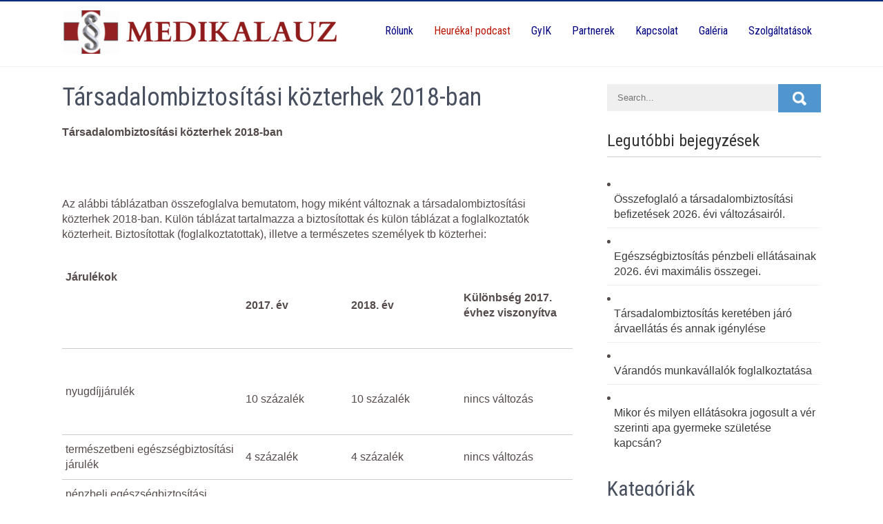

--- FILE ---
content_type: text/html; charset=UTF-8
request_url: http://medikalauz.hu/2017/12/17/tarsadalombiztositasi-kozterhek-2018-ban/
body_size: 10203
content:
<!DOCTYPE html>
<html lang="hu">
<head>
<meta charset="UTF-8">
<meta name="viewport" content="width=device-width, initial-scale=1">
<link rel="profile" href="http://gmpg.org/xfn/11">
<title>Társadalombiztosítási közterhek 2018-ban &#8211; Medikalauz</title>
<meta name='robots' content='max-image-preview:large' />
<link rel='dns-prefetch' href='//fonts.googleapis.com' />
<link rel="alternate" type="application/rss+xml" title="Medikalauz &raquo; hírcsatorna" href="https://medikalauz.hu/feed/" />
<link rel="alternate" title="oEmbed (JSON)" type="application/json+oembed" href="https://medikalauz.hu/wp-json/oembed/1.0/embed?url=https%3A%2F%2Fmedikalauz.hu%2F2017%2F12%2F17%2Ftarsadalombiztositasi-kozterhek-2018-ban%2F" />
<link rel="alternate" title="oEmbed (XML)" type="text/xml+oembed" href="https://medikalauz.hu/wp-json/oembed/1.0/embed?url=https%3A%2F%2Fmedikalauz.hu%2F2017%2F12%2F17%2Ftarsadalombiztositasi-kozterhek-2018-ban%2F&#038;format=xml" />
<style id='wp-img-auto-sizes-contain-inline-css' type='text/css'>
img:is([sizes=auto i],[sizes^="auto," i]){contain-intrinsic-size:3000px 1500px}
/*# sourceURL=wp-img-auto-sizes-contain-inline-css */
</style>

<link rel='stylesheet' id='pt-cv-public-style-css' href='http://medikalauz.hu/wp-content/plugins/content-views-query-and-display-post-page/public/assets/css/cv.css?ver=4.2.1' type='text/css' media='all' />
<style id='wp-emoji-styles-inline-css' type='text/css'>

	img.wp-smiley, img.emoji {
		display: inline !important;
		border: none !important;
		box-shadow: none !important;
		height: 1em !important;
		width: 1em !important;
		margin: 0 0.07em !important;
		vertical-align: -0.1em !important;
		background: none !important;
		padding: 0 !important;
	}
/*# sourceURL=wp-emoji-styles-inline-css */
</style>
<link rel='stylesheet' id='wp-block-library-css' href='http://medikalauz.hu/wp-includes/css/dist/block-library/style.min.css?ver=6.9' type='text/css' media='all' />
<style id='wp-block-group-inline-css' type='text/css'>
.wp-block-group{box-sizing:border-box}:where(.wp-block-group.wp-block-group-is-layout-constrained){position:relative}
/*# sourceURL=http://medikalauz.hu/wp-includes/blocks/group/style.min.css */
</style>
<style id='wp-block-group-theme-inline-css' type='text/css'>
:where(.wp-block-group.has-background){padding:1.25em 2.375em}
/*# sourceURL=http://medikalauz.hu/wp-includes/blocks/group/theme.min.css */
</style>
<style id='global-styles-inline-css' type='text/css'>
:root{--wp--preset--aspect-ratio--square: 1;--wp--preset--aspect-ratio--4-3: 4/3;--wp--preset--aspect-ratio--3-4: 3/4;--wp--preset--aspect-ratio--3-2: 3/2;--wp--preset--aspect-ratio--2-3: 2/3;--wp--preset--aspect-ratio--16-9: 16/9;--wp--preset--aspect-ratio--9-16: 9/16;--wp--preset--color--black: #000000;--wp--preset--color--cyan-bluish-gray: #abb8c3;--wp--preset--color--white: #ffffff;--wp--preset--color--pale-pink: #f78da7;--wp--preset--color--vivid-red: #cf2e2e;--wp--preset--color--luminous-vivid-orange: #ff6900;--wp--preset--color--luminous-vivid-amber: #fcb900;--wp--preset--color--light-green-cyan: #7bdcb5;--wp--preset--color--vivid-green-cyan: #00d084;--wp--preset--color--pale-cyan-blue: #8ed1fc;--wp--preset--color--vivid-cyan-blue: #0693e3;--wp--preset--color--vivid-purple: #9b51e0;--wp--preset--gradient--vivid-cyan-blue-to-vivid-purple: linear-gradient(135deg,rgb(6,147,227) 0%,rgb(155,81,224) 100%);--wp--preset--gradient--light-green-cyan-to-vivid-green-cyan: linear-gradient(135deg,rgb(122,220,180) 0%,rgb(0,208,130) 100%);--wp--preset--gradient--luminous-vivid-amber-to-luminous-vivid-orange: linear-gradient(135deg,rgb(252,185,0) 0%,rgb(255,105,0) 100%);--wp--preset--gradient--luminous-vivid-orange-to-vivid-red: linear-gradient(135deg,rgb(255,105,0) 0%,rgb(207,46,46) 100%);--wp--preset--gradient--very-light-gray-to-cyan-bluish-gray: linear-gradient(135deg,rgb(238,238,238) 0%,rgb(169,184,195) 100%);--wp--preset--gradient--cool-to-warm-spectrum: linear-gradient(135deg,rgb(74,234,220) 0%,rgb(151,120,209) 20%,rgb(207,42,186) 40%,rgb(238,44,130) 60%,rgb(251,105,98) 80%,rgb(254,248,76) 100%);--wp--preset--gradient--blush-light-purple: linear-gradient(135deg,rgb(255,206,236) 0%,rgb(152,150,240) 100%);--wp--preset--gradient--blush-bordeaux: linear-gradient(135deg,rgb(254,205,165) 0%,rgb(254,45,45) 50%,rgb(107,0,62) 100%);--wp--preset--gradient--luminous-dusk: linear-gradient(135deg,rgb(255,203,112) 0%,rgb(199,81,192) 50%,rgb(65,88,208) 100%);--wp--preset--gradient--pale-ocean: linear-gradient(135deg,rgb(255,245,203) 0%,rgb(182,227,212) 50%,rgb(51,167,181) 100%);--wp--preset--gradient--electric-grass: linear-gradient(135deg,rgb(202,248,128) 0%,rgb(113,206,126) 100%);--wp--preset--gradient--midnight: linear-gradient(135deg,rgb(2,3,129) 0%,rgb(40,116,252) 100%);--wp--preset--font-size--small: 13px;--wp--preset--font-size--medium: 20px;--wp--preset--font-size--large: 36px;--wp--preset--font-size--x-large: 42px;--wp--preset--spacing--20: 0.44rem;--wp--preset--spacing--30: 0.67rem;--wp--preset--spacing--40: 1rem;--wp--preset--spacing--50: 1.5rem;--wp--preset--spacing--60: 2.25rem;--wp--preset--spacing--70: 3.38rem;--wp--preset--spacing--80: 5.06rem;--wp--preset--shadow--natural: 6px 6px 9px rgba(0, 0, 0, 0.2);--wp--preset--shadow--deep: 12px 12px 50px rgba(0, 0, 0, 0.4);--wp--preset--shadow--sharp: 6px 6px 0px rgba(0, 0, 0, 0.2);--wp--preset--shadow--outlined: 6px 6px 0px -3px rgb(255, 255, 255), 6px 6px rgb(0, 0, 0);--wp--preset--shadow--crisp: 6px 6px 0px rgb(0, 0, 0);}:where(.is-layout-flex){gap: 0.5em;}:where(.is-layout-grid){gap: 0.5em;}body .is-layout-flex{display: flex;}.is-layout-flex{flex-wrap: wrap;align-items: center;}.is-layout-flex > :is(*, div){margin: 0;}body .is-layout-grid{display: grid;}.is-layout-grid > :is(*, div){margin: 0;}:where(.wp-block-columns.is-layout-flex){gap: 2em;}:where(.wp-block-columns.is-layout-grid){gap: 2em;}:where(.wp-block-post-template.is-layout-flex){gap: 1.25em;}:where(.wp-block-post-template.is-layout-grid){gap: 1.25em;}.has-black-color{color: var(--wp--preset--color--black) !important;}.has-cyan-bluish-gray-color{color: var(--wp--preset--color--cyan-bluish-gray) !important;}.has-white-color{color: var(--wp--preset--color--white) !important;}.has-pale-pink-color{color: var(--wp--preset--color--pale-pink) !important;}.has-vivid-red-color{color: var(--wp--preset--color--vivid-red) !important;}.has-luminous-vivid-orange-color{color: var(--wp--preset--color--luminous-vivid-orange) !important;}.has-luminous-vivid-amber-color{color: var(--wp--preset--color--luminous-vivid-amber) !important;}.has-light-green-cyan-color{color: var(--wp--preset--color--light-green-cyan) !important;}.has-vivid-green-cyan-color{color: var(--wp--preset--color--vivid-green-cyan) !important;}.has-pale-cyan-blue-color{color: var(--wp--preset--color--pale-cyan-blue) !important;}.has-vivid-cyan-blue-color{color: var(--wp--preset--color--vivid-cyan-blue) !important;}.has-vivid-purple-color{color: var(--wp--preset--color--vivid-purple) !important;}.has-black-background-color{background-color: var(--wp--preset--color--black) !important;}.has-cyan-bluish-gray-background-color{background-color: var(--wp--preset--color--cyan-bluish-gray) !important;}.has-white-background-color{background-color: var(--wp--preset--color--white) !important;}.has-pale-pink-background-color{background-color: var(--wp--preset--color--pale-pink) !important;}.has-vivid-red-background-color{background-color: var(--wp--preset--color--vivid-red) !important;}.has-luminous-vivid-orange-background-color{background-color: var(--wp--preset--color--luminous-vivid-orange) !important;}.has-luminous-vivid-amber-background-color{background-color: var(--wp--preset--color--luminous-vivid-amber) !important;}.has-light-green-cyan-background-color{background-color: var(--wp--preset--color--light-green-cyan) !important;}.has-vivid-green-cyan-background-color{background-color: var(--wp--preset--color--vivid-green-cyan) !important;}.has-pale-cyan-blue-background-color{background-color: var(--wp--preset--color--pale-cyan-blue) !important;}.has-vivid-cyan-blue-background-color{background-color: var(--wp--preset--color--vivid-cyan-blue) !important;}.has-vivid-purple-background-color{background-color: var(--wp--preset--color--vivid-purple) !important;}.has-black-border-color{border-color: var(--wp--preset--color--black) !important;}.has-cyan-bluish-gray-border-color{border-color: var(--wp--preset--color--cyan-bluish-gray) !important;}.has-white-border-color{border-color: var(--wp--preset--color--white) !important;}.has-pale-pink-border-color{border-color: var(--wp--preset--color--pale-pink) !important;}.has-vivid-red-border-color{border-color: var(--wp--preset--color--vivid-red) !important;}.has-luminous-vivid-orange-border-color{border-color: var(--wp--preset--color--luminous-vivid-orange) !important;}.has-luminous-vivid-amber-border-color{border-color: var(--wp--preset--color--luminous-vivid-amber) !important;}.has-light-green-cyan-border-color{border-color: var(--wp--preset--color--light-green-cyan) !important;}.has-vivid-green-cyan-border-color{border-color: var(--wp--preset--color--vivid-green-cyan) !important;}.has-pale-cyan-blue-border-color{border-color: var(--wp--preset--color--pale-cyan-blue) !important;}.has-vivid-cyan-blue-border-color{border-color: var(--wp--preset--color--vivid-cyan-blue) !important;}.has-vivid-purple-border-color{border-color: var(--wp--preset--color--vivid-purple) !important;}.has-vivid-cyan-blue-to-vivid-purple-gradient-background{background: var(--wp--preset--gradient--vivid-cyan-blue-to-vivid-purple) !important;}.has-light-green-cyan-to-vivid-green-cyan-gradient-background{background: var(--wp--preset--gradient--light-green-cyan-to-vivid-green-cyan) !important;}.has-luminous-vivid-amber-to-luminous-vivid-orange-gradient-background{background: var(--wp--preset--gradient--luminous-vivid-amber-to-luminous-vivid-orange) !important;}.has-luminous-vivid-orange-to-vivid-red-gradient-background{background: var(--wp--preset--gradient--luminous-vivid-orange-to-vivid-red) !important;}.has-very-light-gray-to-cyan-bluish-gray-gradient-background{background: var(--wp--preset--gradient--very-light-gray-to-cyan-bluish-gray) !important;}.has-cool-to-warm-spectrum-gradient-background{background: var(--wp--preset--gradient--cool-to-warm-spectrum) !important;}.has-blush-light-purple-gradient-background{background: var(--wp--preset--gradient--blush-light-purple) !important;}.has-blush-bordeaux-gradient-background{background: var(--wp--preset--gradient--blush-bordeaux) !important;}.has-luminous-dusk-gradient-background{background: var(--wp--preset--gradient--luminous-dusk) !important;}.has-pale-ocean-gradient-background{background: var(--wp--preset--gradient--pale-ocean) !important;}.has-electric-grass-gradient-background{background: var(--wp--preset--gradient--electric-grass) !important;}.has-midnight-gradient-background{background: var(--wp--preset--gradient--midnight) !important;}.has-small-font-size{font-size: var(--wp--preset--font-size--small) !important;}.has-medium-font-size{font-size: var(--wp--preset--font-size--medium) !important;}.has-large-font-size{font-size: var(--wp--preset--font-size--large) !important;}.has-x-large-font-size{font-size: var(--wp--preset--font-size--x-large) !important;}
/*# sourceURL=global-styles-inline-css */
</style>

<style id='classic-theme-styles-inline-css' type='text/css'>
/*! This file is auto-generated */
.wp-block-button__link{color:#fff;background-color:#32373c;border-radius:9999px;box-shadow:none;text-decoration:none;padding:calc(.667em + 2px) calc(1.333em + 2px);font-size:1.125em}.wp-block-file__button{background:#32373c;color:#fff;text-decoration:none}
/*# sourceURL=/wp-includes/css/classic-themes.min.css */
</style>
<link rel='stylesheet' id='contact-form-7-css' href='http://medikalauz.hu/wp-content/plugins/contact-form-7/includes/css/styles.css?ver=6.1.4' type='text/css' media='all' />
<link rel='stylesheet' id='businessweb-plus-font-css' href='//fonts.googleapis.com/css?family=Roboto+Condensed%3A300%2C400%2C600%2C700%2C800%2C900&#038;ver=6.9' type='text/css' media='all' />
<link rel='stylesheet' id='businessweb-plus-basic-style-css' href='http://medikalauz.hu/wp-content/themes/businessweb-plus/style.css?ver=6.9' type='text/css' media='all' />
<link rel='stylesheet' id='nivo-slider-css' href='http://medikalauz.hu/wp-content/themes/businessweb-plus/css/nivo-slider.css?ver=6.9' type='text/css' media='all' />
<link rel='stylesheet' id='businessweb-plus-responsive-css' href='http://medikalauz.hu/wp-content/themes/businessweb-plus/css/responsive.css?ver=6.9' type='text/css' media='all' />
<link rel='stylesheet' id='businessweb-plus-default-css' href='http://medikalauz.hu/wp-content/themes/businessweb-plus/css/default.css?ver=6.9' type='text/css' media='all' />
<link rel='stylesheet' id='animation-css' href='http://medikalauz.hu/wp-content/themes/businessweb-plus/css/animation.css?ver=6.9' type='text/css' media='all' />
<link rel='stylesheet' id='recent-posts-widget-with-thumbnails-public-style-css' href='http://medikalauz.hu/wp-content/plugins/recent-posts-widget-with-thumbnails/public.css?ver=7.1.1' type='text/css' media='all' />
<script type="text/javascript" src="http://medikalauz.hu/wp-includes/js/jquery/jquery.min.js?ver=3.7.1" id="jquery-core-js"></script>
<script type="text/javascript" src="http://medikalauz.hu/wp-includes/js/jquery/jquery-migrate.min.js?ver=3.4.1" id="jquery-migrate-js"></script>
<script type="text/javascript" src="http://medikalauz.hu/wp-content/themes/businessweb-plus/js/jquery.nivo.slider.js?ver=6.9" id="jquery-nivo-slider-js"></script>
<script type="text/javascript" src="http://medikalauz.hu/wp-content/themes/businessweb-plus/js/custom.js?ver=6.9" id="businessweb-plus-custom-js"></script>
<link rel="https://api.w.org/" href="https://medikalauz.hu/wp-json/" /><link rel="alternate" title="JSON" type="application/json" href="https://medikalauz.hu/wp-json/wp/v2/posts/723" /><link rel="EditURI" type="application/rsd+xml" title="RSD" href="https://medikalauz.hu/xmlrpc.php?rsd" />
<meta name="generator" content="WordPress 6.9" />
<link rel="canonical" href="https://medikalauz.hu/2017/12/17/tarsadalombiztositasi-kozterhek-2018-ban/" />
<link rel='shortlink' href='https://medikalauz.hu/?p=723' />
        	<style type="text/css"> 					
					a, .posts_lists h2 a:hover,
					#sidebar ul li a:hover,								
					.headernav ul li a:hover, .headernav ul li.current_page_item a,
					.services-wrap .one_third:hover h4,
					.services-wrap .one_third:hover .MoreLink,
					.slide_info .slide_more:hover,
					.posts_lists h3 a:hover,
					.cols-4 ul li a:hover, .cols-4 ul li.current_page_item a,					
					.ReadMore:hover,
					.fourbox:hover h3,
					.logo a
					{ color:#00297c;}
					 
					
					.pagination ul li .current, .pagination ul li a:hover, 
					#commentform input#submit:hover,					
					.nivo-controlNav a.active,									
					.wpcf7 input[type='submit']					
					{ background-color:#00297c;}
					
					.headernav ul li a:hover, .headernav ul li.current_page_item a,
					.slide_info .slide_more:hover,
					.services-wrap .one_third:hover .MoreLink,
					.ReadMore:hover,
					.headertop
					{ border-color:#00297c;}
					
					body
					{ color:#564b4b;}
					
			</style> 
	<style type="text/css">
			.header{
			background: url() no-repeat;
			background-position: center top;
		}
		.logo h1 a { color:#blank;}
		
	</style>
    
        <style type="text/css">		
		.logo h1,
		.logo span{
			clip: rect(1px, 1px, 1px, 1px);
			position: absolute;
		}
    </style>
    
	<link rel="icon" href="https://medikalauz.hu/wp-content/uploads/2017/07/cropped-medikalauz-1-32x32.png" sizes="32x32" />
<link rel="icon" href="https://medikalauz.hu/wp-content/uploads/2017/07/cropped-medikalauz-1-192x192.png" sizes="192x192" />
<link rel="apple-touch-icon" href="https://medikalauz.hu/wp-content/uploads/2017/07/cropped-medikalauz-1-180x180.png" />
<meta name="msapplication-TileImage" content="https://medikalauz.hu/wp-content/uploads/2017/07/cropped-medikalauz-1-270x270.png" />
</head>
<body class="wp-singular post-template-default single single-post postid-723 single-format-standard wp-custom-logo wp-embed-responsive wp-theme-businessweb-plus">
<a class="skip-link screen-reader-text" href="#pagecontent-wrap">
Skip to content</a>
<div class="headerwrap">
 <div class="headertop">
   <div class="container">    
            
         
   </div><!-- .container -->  
</div><!-- .headertop --> 
<div class="header">
        <div class="container">
            <div class="logo">
				<a href="https://medikalauz.hu/" class="custom-logo-link" rel="home"><img width="400" height="63" src="https://medikalauz.hu/wp-content/uploads/2017/07/cropped-cropped-cropped-cropped-cropped-mEDIKALAUZ-IKON-3-1.png" class="custom-logo" alt="Medikalauz" decoding="async" srcset="https://medikalauz.hu/wp-content/uploads/2017/07/cropped-cropped-cropped-cropped-cropped-mEDIKALAUZ-IKON-3-1.png 400w, https://medikalauz.hu/wp-content/uploads/2017/07/cropped-cropped-cropped-cropped-cropped-mEDIKALAUZ-IKON-3-1-300x47.png 300w" sizes="(max-width: 400px) 100vw, 400px" /></a>   
               <h1><a href="https://medikalauz.hu/" rel="home">Medikalauz</a></h1>
											<span>dr. Radics Zsuzsanna Gabriella honlapja</span>
					            
            </div><!-- logo -->
             <div class="toggle">
                <a class="toggleMenu" href="#">Menu</a>
             </div><!-- toggle --> 
            <div class="headernav">
                    <div class="menu-medikalauz-menu-container"><ul id="menu-medikalauz-menu" class="menu"><li id="menu-item-137" class="menu-item menu-item-type-post_type menu-item-object-page menu-item-137"><a href="https://medikalauz.hu/rolunk/"><span style="color: #000080;">Rólunk</span></a></li>
<li id="menu-item-1480" class="menu-item menu-item-type-post_type menu-item-object-page menu-item-home menu-item-1480"><a href="https://medikalauz.hu/heureka-hvg-adozona-podcast/"><span style="color: #ba1606;">Heuréka! podcast</span></a></li>
<li id="menu-item-114" class="menu-item menu-item-type-post_type menu-item-object-page menu-item-114"><a href="https://medikalauz.hu/gyik/"><span style="color: #000080;">GyIK</span></a></li>
<li id="menu-item-914" class="menu-item menu-item-type-post_type menu-item-object-page menu-item-914"><a href="https://medikalauz.hu/partnerek/"><span style="color: #000080;">Partnerek</span></a></li>
<li id="menu-item-124" class="menu-item menu-item-type-post_type menu-item-object-page menu-item-124"><a href="https://medikalauz.hu/kapcsolat/"><span style="color: #000080;">Kapcsolat</span></a></li>
<li id="menu-item-964" class="menu-item menu-item-type-post_type menu-item-object-page menu-item-964"><a href="https://medikalauz.hu/rolunk/eloadas-galeria/"><span style="color: #000080;">Galéria</span></a></li>
<li id="menu-item-138" class="menu-item menu-item-type-post_type menu-item-object-page menu-item-138"><a href="https://medikalauz.hu/szolgaltatasok/"><span style="color: #000080;">Szolgáltatások</span></a></li>
</ul></div>            </div><!-- site-nav -->
            <div class="clear"></div>
        </div><!-- container -->
  </div><!--.header -->
</div><!--.headerwrap -->

 
        

<div class="container">
     <div id="pagecontent-wrap">
        <section class="content-layout">            
                                    <article id="post-723" class="single-post post-723 post type-post status-publish format-standard hentry category-regebbi-bejegyzesek">
     
            
     <header class="entry-header">
        <h1 class="entry-title">Társadalombiztosítási közterhek 2018-ban</h1>    </header><!-- .entry-header -->
    
     

    <div class="entry-content">
        <p><strong>Társadalombiztosítási közterhek 2018-ban</strong></p>
<p>&nbsp;</p>
<p>Az alábbi táblázatban összefoglalva bemutatom, hogy miként változnak a társadalombiztosítási közterhek 2018-ban. Külön táblázat tartalmazza a biztosítottak és külön táblázat a foglalkoztatók közterheit. Biztosítottak (foglalkoztatottak), illetve a természetes személyek tb közterhei:</p>
<table>
<tbody>
<tr>
<td width="243"><strong>Járulékok</strong></p>
<p><strong> </strong></td>
<td width="142"><strong>2017. év</strong></td>
<td width="151"><strong>2018. év</strong></td>
<td width="151"><strong>Különbség 2017. évhez viszonyítva</strong></td>
</tr>
<tr>
<td width="243">nyugdíjjárulék</td>
<td width="142">&nbsp;</p>
<p>10 százalék</td>
<td width="151">&nbsp;</p>
<p>10 százalék</td>
<td width="151">&nbsp;</p>
<p>nincs változás</td>
</tr>
<tr>
<td width="243">természetbeni egészségbiztosítási járulék</td>
<td width="142">4 százalék</td>
<td width="151">4 százalék</td>
<td width="151">nincs változás</td>
</tr>
<tr>
<td width="243">pénzbeli egészségbiztosítási járulék</td>
<td width="142">3 százalék</td>
<td width="151">3 százalék</td>
<td width="151">nincs változás</td>
</tr>
<tr>
<td width="243">munkaerő-piaci járulék</td>
<td width="142">1,5 százalék</td>
<td width="151">1,5 százalék</td>
<td width="151">nincs változás</td>
</tr>
<tr>
<td width="243">egészségügyi szolgáltatási járulék (Tbj. 39. §-ban meghatározott személy)</td>
<td width="142">7 110 forint (napi összege 237 forint)</td>
<td width="151">7 320 forint (napi összege 244 forint)</td>
<td width="151">+ havi 210 forint</p>
<p>+ napi 7 forint</td>
</tr>
</tbody>
</table>
<p>Foglalkoztató, egyéni vállalkozó tb közterhei:</p>
<table>
<tbody>
<tr>
<td width="243"><strong>Szocho/ szakképzési hozzájárulás/eho/egészségügyi szolgáltatási járulék/ rehabilitációs hozzájárulás</strong></p>
<p><strong> </strong></td>
<td width="142"><strong>2017. év</strong></td>
<td width="151"><strong>2018. év</strong></td>
<td width="151"><strong>Különbség 2017. évhez viszonyítva</strong></td>
</tr>
<tr>
<td width="243">szociális hozzájárulási adó mértéke</td>
<td width="142">22 százalék</td>
<td width="151">19,5 százalék</td>
<td width="151">&#8211; 2,5 százalék</td>
</tr>
<tr>
<td width="243">szakképzési hozzájárulás</td>
<td width="142">1,5 százalék</td>
<td width="151">1,5 százalék</td>
<td width="151">nincs változás</td>
</tr>
<tr>
<td width="243">eho: összevont adóalapba tartozó jövedelemnél az adó (adóelőleg) alap számításánál figyelembe vett jövedelem, béren kívüli juttatásnak nem minősülő egyes meghatározott juttatások adóalapként meghatározott összege, kamatkedvezményből származó jövedelem adóalapként meghatározott összeg után</td>
<td width="142">&nbsp;</p>
<p>&nbsp;</p>
<p>22 százalék</td>
<td width="151">&nbsp;</p>
<p>&nbsp;</p>
<p>19,5 százalék</td>
<td width="151">&nbsp;</p>
<p>&nbsp;</p>
<p>&#8211; 2,5 százalék</td>
</tr>
<tr>
<td width="243">eho fizetés, ha ingatlan bérbeadásból származó jövedelem az egymillió forintot meghaladja</td>
<td width="142">14 százalék, adott értékhatárig</td>
<td width="151">nincs fizetési kötelezettség</td>
<td width="151">kötelezettség megszűnik</td>
</tr>
<tr>
<td width="243">egészségügyi szolgáltatási járulék (kiegészítő tevékenységet folytató vállalkozás, szociális szövetkezet által fizetett)</td>
<td width="142">7 110 forint (napi összege 237 forint)</td>
<td width="151">7 320 forint (napi összege 244 forint)</td>
<td width="151">+ havi 210 forint</p>
<p>+ napi 7 forint</td>
</tr>
<tr>
<td width="243">rehabilitációs hozzájárulás</td>
<td width="142">1 147 500 forint/fő/év</td>
<td width="151">1 242 000 forint /fő/év</td>
<td width="151">+ 94 500 forint/fő/év</td>
</tr>
</tbody>
</table>
<p>&nbsp;</p>
                <div class="postmeta">
            <div class="post-date">december 17, 2017</div><!-- post-date -->
            <div class="post-comment"> &nbsp;|&nbsp; <a href="https://medikalauz.hu/2017/12/17/tarsadalombiztositasi-kozterhek-2018-ban/#respond">Nincs hozzászólás</a></div> 
             <div class="post-categories">&nbsp;|&nbsp; Category: <a href="https://medikalauz.hu/category/regebbi-bejegyzesek/" rel="category tag">Régebbi bejegyzések</a></div>
              <div class="post-tags"></div>
            <div class="clear"></div>         
    </div><!-- postmeta -->
    </div><!-- .entry-content -->
   
    <footer class="entry-meta">
          </footer><!-- .entry-meta -->

</article>                    
	<nav class="navigation post-navigation" aria-label="Bejegyzések">
		<h2 class="screen-reader-text">Bejegyzés navigáció</h2>
		<div class="nav-links"><div class="nav-previous"><a href="https://medikalauz.hu/2017/12/17/valtozasok-a-tarsadalombiztositasi-ellatasokban-2018-ban/" rel="prev">Változások a társadalombiztosítási ellátásokban 2018-ban</a></div><div class="nav-next"><a href="https://medikalauz.hu/2018/03/17/megallapodaskotes-egeszsegugyi-szolgaltatasokra/" rel="next">Megállapodáskötés egészségügyi szolgáltatásokra</a></div></div>
	</nav>                                              
         </section>       
        <div id="sidebar">    
    <aside id="search-2" class="widget widget_search"><form role="search" method="get" class="search-form" action="https://medikalauz.hu/">
	<label>	
		<input type="search" class="search-field" placeholder="Search..." value="" name="s">
	</label>
	<input type="submit" class="search-submit" value="Search">
</form>
</aside>
		<aside id="recent-posts-2" class="widget widget_recent_entries">
		<h3 class="widget-title">Legutóbbi bejegyzések</h3>
		<ul>
											<li>
					<a href="https://medikalauz.hu/2026/01/05/osszefoglalo-a-tarsadalombiztositasi-befizetesek-2026-evi-valtozasairol/">Összefoglaló a társadalombiztosítási befizetések 2026. évi változásairól.</a>
									</li>
											<li>
					<a href="https://medikalauz.hu/2026/01/05/egeszsegbiztositas-penzbeli-ellatasainak-2026-evi-maximalis-osszegei/">Egészségbiztosítás pénzbeli ellátásainak 2026. évi maximális összegei.</a>
									</li>
											<li>
					<a href="https://medikalauz.hu/2025/09/21/tarsadalombiztositas-kereteben-jaro-arvaellatas-es-annak-igenylese/">Társadalombiztosítás keretében járó árvaellátás és annak igénylése</a>
									</li>
											<li>
					<a href="https://medikalauz.hu/2025/09/21/varandos-munkavallalok-foglalkoztatasa/">Várandós munkavállalók foglalkoztatása</a>
									</li>
											<li>
					<a href="https://medikalauz.hu/2025/09/21/mikor-es-milyen-ellatasokra-jogosult-a-ver-szerinti-apa-gyermeke-szuletese-kapcsan/">Mikor és milyen ellátásokra jogosult a vér szerinti apa gyermeke születése kapcsán?</a>
									</li>
					</ul>

		</aside><aside id="block-3" class="widget widget_block">
<div class="wp-block-group"><div class="wp-block-group__inner-container is-layout-constrained wp-block-group-is-layout-constrained">
<div class="wp-block-group"><div class="wp-block-group__inner-container is-layout-constrained wp-block-group-is-layout-constrained"><div class="widget widget_categories"><h2 class="widgettitle">Kategóriák</h2>
			<ul>
					<li class="cat-item cat-item-3"><a href="https://medikalauz.hu/category/csed-gyed/">Csed, Gyed, Táppénz</a> (20)
</li>
	<li class="cat-item cat-item-4"><a href="https://medikalauz.hu/category/egeszsegugy-nyugdij/">Egészségügy, nyugdíj</a> (14)
</li>
	<li class="cat-item cat-item-6"><a href="https://medikalauz.hu/category/eu-s-tarsadalombitositas/">EU-s társadalombitosítás</a> (1)
</li>
	<li class="cat-item cat-item-5"><a href="https://medikalauz.hu/category/jarulekok/">Járulékok, külföldi társadalombiztosítás</a> (31)
</li>
	<li class="cat-item cat-item-7"><a href="https://medikalauz.hu/category/munkajog/">Munkajog</a> (10)
</li>
	<li class="cat-item cat-item-9"><a href="https://medikalauz.hu/category/regebbi-bejegyzesek/">Régebbi bejegyzések</a> (21)
</li>
			</ul>

			</div></div></div>
</div></div>
</aside>	
</div><!-- sidebar -->       
        <div class="clear"></div>
    </div><!-- pagecontent-wrap -->
</div><!-- container -->	
<div id="footer-wrapper">
        <div class="footer">
    	  <div class="container">             
                            
                   
                        
                                                 	
                  
            
                               
                 
              
                                
                   
                
            <div class="clear"></div>
          </div><!--end .container-->
        </div><!--end .footer-->
        <div class="copyrightwrap">
        	<div class="container">
            	<div class="footerleft">				
                  &copy; 2018 Medikalauz. All Rights Reserved                
                </div>
                <div class="footerright">				
                 <a href="https://gracethemes.com/themes/businessweb-plus/">
					Theme by Grace Themes				</a>
                
                </div>
            </div>
            <div class="clear"></div>
        </div>
    </div>
<script type="speculationrules">
{"prefetch":[{"source":"document","where":{"and":[{"href_matches":"/*"},{"not":{"href_matches":["/wp-*.php","/wp-admin/*","/wp-content/uploads/*","/wp-content/*","/wp-content/plugins/*","/wp-content/themes/businessweb-plus/*","/*\\?(.+)"]}},{"not":{"selector_matches":"a[rel~=\"nofollow\"]"}},{"not":{"selector_matches":".no-prefetch, .no-prefetch a"}}]},"eagerness":"conservative"}]}
</script>
	<script>
	/(trident|msie)/i.test(navigator.userAgent)&&document.getElementById&&window.addEventListener&&window.addEventListener("hashchange",function(){var t,e=location.hash.substring(1);/^[A-z0-9_-]+$/.test(e)&&(t=document.getElementById(e))&&(/^(?:a|select|input|button|textarea)$/i.test(t.tagName)||(t.tabIndex=-1),t.focus())},!1);
	</script>
	<script type="text/javascript" src="http://medikalauz.hu/wp-includes/js/dist/hooks.min.js?ver=dd5603f07f9220ed27f1" id="wp-hooks-js"></script>
<script type="text/javascript" src="http://medikalauz.hu/wp-includes/js/dist/i18n.min.js?ver=c26c3dc7bed366793375" id="wp-i18n-js"></script>
<script type="text/javascript" id="wp-i18n-js-after">
/* <![CDATA[ */
wp.i18n.setLocaleData( { 'text direction\u0004ltr': [ 'ltr' ] } );
//# sourceURL=wp-i18n-js-after
/* ]]> */
</script>
<script type="text/javascript" src="http://medikalauz.hu/wp-content/plugins/contact-form-7/includes/swv/js/index.js?ver=6.1.4" id="swv-js"></script>
<script type="text/javascript" id="contact-form-7-js-translations">
/* <![CDATA[ */
( function( domain, translations ) {
	var localeData = translations.locale_data[ domain ] || translations.locale_data.messages;
	localeData[""].domain = domain;
	wp.i18n.setLocaleData( localeData, domain );
} )( "contact-form-7", {"translation-revision-date":"2025-06-30 16:09:30+0000","generator":"GlotPress\/4.0.1","domain":"messages","locale_data":{"messages":{"":{"domain":"messages","plural-forms":"nplurals=2; plural=n != 1;","lang":"hu"},"This contact form is placed in the wrong place.":["Ez a kapcsolatfelv\u00e9teli \u0171rlap rossz helyre ker\u00fclt."],"Error:":["Hiba:"]}},"comment":{"reference":"includes\/js\/index.js"}} );
//# sourceURL=contact-form-7-js-translations
/* ]]> */
</script>
<script type="text/javascript" id="contact-form-7-js-before">
/* <![CDATA[ */
var wpcf7 = {
    "api": {
        "root": "https:\/\/medikalauz.hu\/wp-json\/",
        "namespace": "contact-form-7\/v1"
    },
    "cached": 1
};
//# sourceURL=contact-form-7-js-before
/* ]]> */
</script>
<script type="text/javascript" src="http://medikalauz.hu/wp-content/plugins/contact-form-7/includes/js/index.js?ver=6.1.4" id="contact-form-7-js"></script>
<script type="text/javascript" id="pt-cv-content-views-script-js-extra">
/* <![CDATA[ */
var PT_CV_PUBLIC = {"_prefix":"pt-cv-","page_to_show":"5","_nonce":"36907be960","is_admin":"","is_mobile":"","ajaxurl":"https://medikalauz.hu/wp-admin/admin-ajax.php","lang":"","loading_image_src":"[data-uri]"};
var PT_CV_PAGINATION = {"first":"\u00ab","prev":"\u2039","next":"\u203a","last":"\u00bb","goto_first":"Go to first page","goto_prev":"Go to previous page","goto_next":"Go to next page","goto_last":"Go to last page","current_page":"Current page is","goto_page":"Go to page"};
//# sourceURL=pt-cv-content-views-script-js-extra
/* ]]> */
</script>
<script type="text/javascript" src="http://medikalauz.hu/wp-content/plugins/content-views-query-and-display-post-page/public/assets/js/cv.js?ver=4.2.1" id="pt-cv-content-views-script-js"></script>
<script type="text/javascript" src="http://medikalauz.hu/wp-content/plugins/gallery-by-supsystic/src/GridGallery/Colorbox/jquery-colorbox/jquery.colorbox.js?ver=1.15.33" id="jquery.colorbox.js-js"></script>
<script type="text/javascript" src="http://medikalauz.hu/wp-content/plugins/gallery-by-supsystic/src/GridGallery/Colorbox/jquery-colorbox/i18n/jquery.colorbox-hu.js?ver=1.15.33" id="jquery.colorbox-hu.js-js"></script>
<script id="wp-emoji-settings" type="application/json">
{"baseUrl":"https://s.w.org/images/core/emoji/17.0.2/72x72/","ext":".png","svgUrl":"https://s.w.org/images/core/emoji/17.0.2/svg/","svgExt":".svg","source":{"concatemoji":"http://medikalauz.hu/wp-includes/js/wp-emoji-release.min.js?ver=6.9"}}
</script>
<script type="module">
/* <![CDATA[ */
/*! This file is auto-generated */
const a=JSON.parse(document.getElementById("wp-emoji-settings").textContent),o=(window._wpemojiSettings=a,"wpEmojiSettingsSupports"),s=["flag","emoji"];function i(e){try{var t={supportTests:e,timestamp:(new Date).valueOf()};sessionStorage.setItem(o,JSON.stringify(t))}catch(e){}}function c(e,t,n){e.clearRect(0,0,e.canvas.width,e.canvas.height),e.fillText(t,0,0);t=new Uint32Array(e.getImageData(0,0,e.canvas.width,e.canvas.height).data);e.clearRect(0,0,e.canvas.width,e.canvas.height),e.fillText(n,0,0);const a=new Uint32Array(e.getImageData(0,0,e.canvas.width,e.canvas.height).data);return t.every((e,t)=>e===a[t])}function p(e,t){e.clearRect(0,0,e.canvas.width,e.canvas.height),e.fillText(t,0,0);var n=e.getImageData(16,16,1,1);for(let e=0;e<n.data.length;e++)if(0!==n.data[e])return!1;return!0}function u(e,t,n,a){switch(t){case"flag":return n(e,"\ud83c\udff3\ufe0f\u200d\u26a7\ufe0f","\ud83c\udff3\ufe0f\u200b\u26a7\ufe0f")?!1:!n(e,"\ud83c\udde8\ud83c\uddf6","\ud83c\udde8\u200b\ud83c\uddf6")&&!n(e,"\ud83c\udff4\udb40\udc67\udb40\udc62\udb40\udc65\udb40\udc6e\udb40\udc67\udb40\udc7f","\ud83c\udff4\u200b\udb40\udc67\u200b\udb40\udc62\u200b\udb40\udc65\u200b\udb40\udc6e\u200b\udb40\udc67\u200b\udb40\udc7f");case"emoji":return!a(e,"\ud83e\u1fac8")}return!1}function f(e,t,n,a){let r;const o=(r="undefined"!=typeof WorkerGlobalScope&&self instanceof WorkerGlobalScope?new OffscreenCanvas(300,150):document.createElement("canvas")).getContext("2d",{willReadFrequently:!0}),s=(o.textBaseline="top",o.font="600 32px Arial",{});return e.forEach(e=>{s[e]=t(o,e,n,a)}),s}function r(e){var t=document.createElement("script");t.src=e,t.defer=!0,document.head.appendChild(t)}a.supports={everything:!0,everythingExceptFlag:!0},new Promise(t=>{let n=function(){try{var e=JSON.parse(sessionStorage.getItem(o));if("object"==typeof e&&"number"==typeof e.timestamp&&(new Date).valueOf()<e.timestamp+604800&&"object"==typeof e.supportTests)return e.supportTests}catch(e){}return null}();if(!n){if("undefined"!=typeof Worker&&"undefined"!=typeof OffscreenCanvas&&"undefined"!=typeof URL&&URL.createObjectURL&&"undefined"!=typeof Blob)try{var e="postMessage("+f.toString()+"("+[JSON.stringify(s),u.toString(),c.toString(),p.toString()].join(",")+"));",a=new Blob([e],{type:"text/javascript"});const r=new Worker(URL.createObjectURL(a),{name:"wpTestEmojiSupports"});return void(r.onmessage=e=>{i(n=e.data),r.terminate(),t(n)})}catch(e){}i(n=f(s,u,c,p))}t(n)}).then(e=>{for(const n in e)a.supports[n]=e[n],a.supports.everything=a.supports.everything&&a.supports[n],"flag"!==n&&(a.supports.everythingExceptFlag=a.supports.everythingExceptFlag&&a.supports[n]);var t;a.supports.everythingExceptFlag=a.supports.everythingExceptFlag&&!a.supports.flag,a.supports.everything||((t=a.source||{}).concatemoji?r(t.concatemoji):t.wpemoji&&t.twemoji&&(r(t.twemoji),r(t.wpemoji)))});
//# sourceURL=http://medikalauz.hu/wp-includes/js/wp-emoji-loader.min.js
/* ]]> */
</script>

</body>
</html>

<!-- Page supported by LiteSpeed Cache 7.7 on 2026-01-20 10:37:54 -->

--- FILE ---
content_type: text/css
request_url: http://medikalauz.hu/wp-content/themes/businessweb-plus/style.css?ver=6.9
body_size: 5321
content:
/*
Theme Name: Businessweb Plus
Theme URI: https://gracethemes.com/themes/businessweb-plus/
Author: Grace Themes
Author URI: https://gracethemes.com/
Description: Businessweb Plus is a clean and retina ready free business WordPress theme. This theme matches the changing dynamics of startup business and it beautifully incorporates the ultra modern needs of any business website. Businessweb Plus free WordPress theme is suitable for both corporate and creative businesses. It is a professional multipurpose theme designed for creative agency, corporate business, personal blog, photography, construction, fashion, consulting company, education, news, modeling, yoga, travel, adventure, hotel, gym, medical, healthcare, food, restaurants and any other business websites. Demo Link: https://gracethemes.com/demo/business-web/
Version: 2.5
License: GNU General Public License version 2 or later
License URI: http://www.gnu.org/licenses/gpl-2.0.html
Text Domain: businessweb-plus
Requires PHP:  5.6
Tested up to: 6.0
Tags:blog,two-columns,left-sidebar,full-width-template,custom-colors,custom-menu,custom-header,custom-logo,featured-images,editor-style,custom-background,threaded-comments,theme-options, translation-ready

Businessweb Plus WordPress Theme has been created by Grace Themes(gracethemes.com), 2018.
Businessweb Plus WordPress Theme is released under the terms of GNU GPL
*/

/* ---------------------------------------------------------------------------------------
	01. Default Styles
--------------------------------------------------------------------------------------- */
body{ margin:0; padding:0;line-height:22px; font-size:16px; color:#666666; font-family:Arial, Helvetica, sans-serif; -ms-word-wrap:break-word; word-wrap:break-word;}
*{ margin:0; padding:0; outline:none; box-sizing:border-box; -moz-box-sizing:border-box;-webkit-box-sizing:border-box;}
img{ border:none; margin:0; padding:0; height:auto}
.wp-caption, .wp-caption-text, .sticky, .gallery-caption, .aligncenter{ margin:0; padding:0;}
p{ margin:0; padding:0;}
a{ text-decoration:none; color:#0294CF;}
a:hover{ color:#333;}
ol,ul{ margin:0; padding:0;}
ul li ul, ul li ul li ul, ol li ol, ol li ol li ol{ margin-left:10px;}
h1,h2,h3,h4,h5,h6{ color:#484f5e; font-family:'Roboto Condensed', sans-serif; margin:0 0 20px; padding:0; line-height:1.1; font-weight:400; }
h1{ font-size:36px;}
h2{ font-size:30px;}
h3{ font-size:24px;}
h4{ font-size:20px;}
h5{ font-size:18px;}
h6{ font-size:14px;}
.clear{ clear:both;}
.alignnone{ width:100% !important;}
img.alignleft, .alignleft{ float:left; margin:0 15px 0 0; padding:5px; border:1px solid #cccccc;}
img.alignright, .alignright{ float:right; margin:0 0 0 15px; padding:5px; border:1px solid #cccccc;}
.left{ float:left;}
.right{ float:right;}
.pagination{display:table; clear:both;}
.pagination .nav-links{list-style:none; margin:20px 0;}
.pagination .nav-links{display:inline; float:left; margin-right:5px;}
.pagination .nav-links span, .pagination .nav-links a{background:#646262; color:#fff; padding:5px 10px; display:inline-block;}
.pagination .nav-links .current, .pagination .nav-links a:hover{background:#34c6f6;}

#comment-nav-above .nav-previous, #comment-nav-below .nav-previous{ float:none !important; margin:10px 0;}
ol.comment-list li{ list-style:none; margin-bottom:5px;}

.logo{float:left; z-index:999; padding:12px 0;  color:#333;}
.logo h1{font-weight:400; margin:0; line-height:36px; color:#fff; font-size:28px;}
.logo a{ color:#5095CE;}
.logo span{ display:block;}
.container{ width:1100px; margin:0 auto; position:relative;}

/* ---------------------------------------------------------------------------------------
	02. Header Top Bar Styles
--------------------------------------------------------------------------------------- */
.headertop{ background-color:#fff; border-top:2px solid #5095CE; border-bottom:1px solid #E4E8ED !important; }
.headerinfo{font:400 16px/24px 'Roboto Condensed';}
/* ---------------------------------------------------------------------------------------
	03. Header menu Styles
--------------------------------------------------------------------------------------- */
.toggle{display: block;}
.toggle a{width:100%; color:#ffffff; background:url(images/mobile_nav_right.png) no-repeat right center #3e3e3e; padding:10px 10px; margin-top:5px; font-size:16px; display:none;}
.toggle a:hover{color:#ffffff !important;}
.headernav{display:none;}
.header{width:100%; z-index:999; background-color:#fff; position:relative; border-bottom:1px solid #f1f1f1;}
.headernav{ padding:0; text-align:right; float:right;}
.headernav ul { float:right; margin:0; padding:0; font-family:'Roboto Condensed', sans-serif; font-weight:400; font-size:16px;}
.headernav ul li{ display:inline-block; margin:0; position:relative; text-align:center;}
.headernav ul li a{ padding:30px 13px; display:block; color:#555; border-top:1px solid transparent; }
.headernav ul li ul li{display:block; position:relative; float:none; top:-1px; }
.headernav ul li ul li a{display:block; padding-top:10px; padding-bottom:10px; position:relative; top:1px; text-align:left; border-top:1px solid #ccc;  }
.headernav ul li a:hover, .headernav ul li.current_page_item a{ color:#0294CF; border-top:1px solid #0294CF; }

.headernav ul li ul{display:none; z-index:9999; position:relative;}
.headernav ul li:hover > ul{display:block; width:200px; position:absolute; left:0; text-align:left; background-color: #fff; }
.headernav ul li:hover ul li ul{display:none; position:relative;}
.headernav ul li:hover ul li:hover > ul{display:block; position:absolute; left:200px; top:1px;}


section#home_slider{ padding:0; }
#FrontBlogPost, #wrapfirst, #wrapsecond{ padding:70px 0;  border-top:1px solid #E1E1E1; box-shadow:0 1px 10px rgba(0, 0, 0, 0.1) inset}
h2.section-title {color:#454545; font:300 36px/40px 'Roboto Condensed',san-serif; text-align: center; }

.welcomethumb img{ float:left; margin:10px 50px 20px 0;}

.UnderLine{ width:40%; position:relative; display:inline-block; clear:both; margin:10px auto 20px; border-top:1px solid #E1E1E1;}
.hr-inner{ position:absolute; margin-top:-1px; top:50%; height:1px; width:100%;}
.hr-style { background-color:#FCFCFC; border-radius: 20px;  border-style: solid;  border-width:1px; display: block; height: 9px; left: 5px; right:0; margin-left: -5px; margin-top: -5px; position: absolute;    width: 9px;}

.fixed-header .headertop{ display:none;}
.fixed-header .header{ position:fixed; top:0; width:100%;}

/* ---------------------------------------------------------------------------------------
	04. Four Page Boxes Styles
--------------------------------------------------------------------------------------- */
.fourbox{ color:#2e2e2e; width:22%; float:left; margin:0 4% 0 0; position:relative; box-sizing:border-box;}
.fourbox p{line-height:20px; margin-bottom:20px; }
.fourbox h3{ font-size:18px; font-weight:400; color:#343434; margin:0 0 15px;}
.fourbox:hover h3{ color:#31cafd;}
.fourbox .thumbbx { height:180px; overflow:hidden; margin:0 auto 20px;}
.fourbox .thumbbx img{ width:100%; height:auto; min-height:180px; }

#wrapfirst{ background-color:#f9f9f9;}
.last_column{clear:right; margin-right:0 !important; }
#wrapsecond h2{ font-size:40px; color:#333; font-weight:600; margin-bottom:0; text-align:center; }
.ReadMore{  border:1px solid #A8B1B8; color:#78797C ;display: inline-block; padding:5px 25px; border-radius:15px; -moz-border-radius:15px; -webkit-border-radius:15px; margin-bottom:10px;}
.ReadMore:hover{  border-color:#0294CF; color:#0294CF ;}
.welcomewrap p{ margin-bottom:20px;}
.welcomewrap h2{  margin-bottom:20px; font-size:38px; border-bottom:2px solid #dddddd; padding-bottom:10px; text-align:center; display:inline-block;}

/* ---------------------------------------------------------------------------------------
	05. Social icons Styles
--------------------------------------------------------------------------------------- */
.footer-icons a{ color:#fff; width:30px; height:30px; line-height:30px; border:1px solid #fff; text-align:center;  vertical-align:middle; display:inline-block; transition:0.6s; -moz-transition:0.6s; -webkit-transition:0.6s; -o-transition:0.6s;  margin:0 2px; padding:0; border-radius:50%; }
.footer-icons br{ display:none;}
.footer-icons a:hover{ color:#0294CF; border-color:#0294CF;}

/* ---------------------------------------------------------------------------------------
	06. Page layout Styles
--------------------------------------------------------------------------------------- */
.content-layout{ width:740px; margin:0; padding:0; float:left;}
#sitefull{ width:100%; float:none;}
#sitefull p{ margin-bottom:15px;}
#pagecontent-wrap{ padding:25px 0;}
#pagecontent-wrap p{ margin-bottom:30px; }

.posts_lists{ margin-bottom:30px; }
.posts_lists h3{ margin-bottom:15px;}
.posts_lists h3 a{ color:#484f5e;}
.posts_lists h3 a:hover{ color:#0294CF;}
.posts_lists p{ margin-bottom:20px;}
.blog-meta{ font-style:italic; margin-bottom:8px;}
.post-date, .post-comment, .post-categories{ display:inline; color:#333;} 
.single_title{ margin-bottom:10px;}
.BlogPosts{ width:31.2%; float:left; margin:0 3% 0 0;}
.BlogPosts img{ width:100%;}
.BlogPosts h2{ margin:10px 0; font-size:22px; }
.post-thumb{ width:35%; float:left; margin:5px 25px 5px 0;}
.post-thumb img{ width:100%; }

.postmeta{padding:10px; color:#999; background-color:#f1f1f1;}
.postmeta a{color:#999;}
.postmeta a:hover{color:#e74c3c;}

/* ---------------------------------------------------------------------------------------
	07. Sideabr Styles
--------------------------------------------------------------------------------------- */
#sidebar{ width:310px; float:right;}
aside.widget{margin-bottom:30px;}
aside.widget ul{ list-style:disc; }
h3.widget-title{ margin-bottom:20px; color:#333; padding-bottom:10px; border-bottom:1px solid #ccc;}
#sidebar ul li{ list-style:inside none disc; border-bottom:1px solid #f0efef; padding:8px 0;}
#sidebar ul li a{ padding:0 0 0 10px; color:#3b3b3b;  display:inline-block; }
#sidebar ul li a:hover{ color:#34c6f6;}
#sidebar ul li:last-child{ border:none;}

#sidebar .search-form{ margin-bottom:20px;}
#sidebar .search-form input.search-field{ background-color:#f0efef; width:80%; padding: 12px 15px 12px 15px; box-sizing:border-box; border:0;}
#sidebar .search-form input.search-submit{ background:url(images/search-icon.png) no-repeat center center #5095ce; padding: 12px 0 12px 0; font-size:0; width:20%; height:41px; float:right;  border:0; cursor:pointer;}


/* ---------------------------------------------------------------------------------------
	08. Footer Styles
--------------------------------------------------------------------------------------- */
.footer{background-color:#364558; position:relative; color:#fff;}
.cols-4{width:24%; float:left; margin:0 3% 2% 0;  padding:30px 0 10px; }
.widget-column-2 { width:19%;}
.widget-column-4 { margin-right:0px !important;}
.cols-4 h5{ font-weight:400; font-size:18px; color:#fff; margin-bottom:25px; border-bottom:1px solid #46576C; padding-bottom:15px; }
.cols-4 ul{ margin:0; padding:0; list-style:inside disc;}
.cols-4 ul li { padding:0; color:#fff;}
.cols-4 ul li a { color:#fff; font:normal 12px/24px Arial, Helvetica, sans-serif; }
.cols-4 ul li a:hover, .cols-4 ul li.current_page_item a { color:#0294CF; }

.copyrightwrap {  background-color:#28374A; color:#fff; position:relative; padding:15px 0;}
.copyrightwrap a{ color:#fff;}
.footerleft { float:left;}
.footerleft span{color:#0294CF;}
.footerright { float:right;}
/* Buttons */
.button{ background-color:#ff6565; border-bottom:4px solid #e44545; color:#fff; padding:8px 20px; display:inline-block; border-radius:2px; -moz-border-radius:2px; -webkit-border-radius:2px; -o-border-radius:2px; -ms-border-radius:2px; }
.button:hover{background-color:#34c6f6; border-color:#1898c2; color:#fff;}

/* ---------------------------------------------------------------------------------------
	09. woocommerce Styles
--------------------------------------------------------------------------------------- */
a.added_to_cart{background:#e1472f; padding:5px; display:inline-block; color:#fff; line-height:1;}
a.added_to_cart:hover{background:#000000;}
a.button.added:before{content:'' !important;}
#bbpress-forums ul li{padding:0;}
#subscription-toggle a.subscription-toggle{padding:5px 10px; display:inline-block; color:#e1472f; margin-top:4px;}
textarea.wp-editor-area{border:1px #ccc solid;}
.woocommerce input[type=text], .woocommerce textarea{border:1px #ccc solid; padding:4px;}
form.woocommerce-ordering select{ padding:5px; color:#777777;}
.woocommerce table.shop_table th, .woocommerce-page table.shop_table th{ font-family:'Roboto Condensed',san-serif; color:#ff8a00;}
.woocommerce ul.products li.product .price, .woocommerce-page ul.products li.product .price{ color:inherit !important;}
h1.product_title, p.price{ margin-bottom:10px;}
.woocommerce table.shop_table th, .woocommerce-page table.shop_table th{ font-family:'Roboto Condensed',san-serif; color:#ff6d84;}
.woocommerce ul.products li, #payment ul.payment_methods li{ list-style:none !important;}
.woocommerce ul.products li.product .price, .woocommerce-page ul.products li.product .price{ color:inherit !important;}
.woocommerce table.shop_table th, .woocommerce table.shop_table td{ border-bottom:0px !important}

.woocommerce .quantity .qty{ padding:7px; border:1px solid #ccc;}
.woocommerce-Price-amount.amount{font-size:14px !important;}
.woocommerce div.product .product_title{ padding-bottom:20px !important;}
.woocommerce div.product form.cart{ margin-top:15px !important;}



/* Accessibility */
/* Text meant only for screen readers. */
.screen-reader-text {
  border: 0;
  clip: rect(1px, 1px, 1px, 1px);
  clip-path: inset(50%);
  height: 1px;
  margin: -1px;
  overflow: hidden;
  padding: 0;
  position: absolute !important;
  width: 1px;
  word-wrap: normal !important; 
  /* Many screen reader and browser combinations announce broken words as they would appear visually. */
}

.screen-reader-text:focus {
  background-color: #f1f1f1;
  border-radius: 3px;
  box-shadow: 0 0 2px 2px rgba(0, 0, 0, 0.6);
  clip: auto !important;
  clip-path: none;
  color: #21759b;
  display: block;
  font-size: 14px;
  font-size: 0.875rem;
  font-weight: bold;
  height: auto;
  left: 5px;
  line-height: normal;
  padding: 15px 23px 14px;
  text-decoration: none;
  top: 5px;
  width: auto;
  z-index: 100000;
  /* Above WP toolbar. */
}

/* Do not show the outline on the skip link target. */
#pagecontent-wrap[tabindex="-1"]:focus {
  outline: 0;
}

/* = Contact Page CSS
-------------------------------------------- */
.wpcf7{ margin:30px 0 0; padding:0;}
.wpcf7 input[type="text"], .wpcf7 input[type="tel"], .wpcf7 input[type="email"]{ width:40%; border:1px solid #cccccc; box-shadow:inset 1px 1px 2px #ccc; height:35px; padding:0 15px; color:#797979; margin-bottom:0;}
.wpcf7 textarea{width:60%; border:1px solid #cccccc; box-shadow:inset 1px 1px 2px #ccc; height:150px; color:#797979; margin-bottom:25px; font:12px arial; padding:10px; padding-right:0;}
.wpcf7 input[type="submit"]{background-color:#0294CF; width:auto; border:none; cursor:pointer; font:18px 'Roboto Condensed',san-serif; color:#ffffff; padding:10px 40px; border-radius:3px;}	

/* = Comment Form CSS
-------------------------------------------- */
h1.screen-reader-text{font:22px 'Roboto Condensed',san-serif;}
.site-nav-previous, .nav-previous{ float:left;}
.site-nav-next, .nav-next{ float:right;}
h3#reply-title{font:300 18px 'Roboto Condensed',san-serif;}
#comments{ margin:30px 0 0; padding:0;}
nav#nav-below{ margin-top:15px;}
.textwidget select{ width:100%;}
table{ width:100%}

/* = Navigation Focus CSS
-------------------------------------------- */

button:focus,
input[type="button"]:focus,
input[type="reset"]:focus,
input[type="submit"]:focus,
input[type="text"]:focus,
input[type="email"]:focus,
input[type="url"]:focus,
input[type="password"]:focus,
input[type="search"]:focus,
input[type="number"]:focus,
input[type="tel"]:focus,
input[type="range"]:focus,
input[type="date"]:focus,
input[type="month"]:focus,
input[type="week"]:focus,
input[type="time"]:focus,
input[type="datetime"]:focus,
input[type="datetime-local"]:focus,
input[type="color"]:focus,
textarea:focus,
a:focus {
	outline: thin dotted #0294CF;
}

--- FILE ---
content_type: text/css
request_url: http://medikalauz.hu/wp-content/themes/businessweb-plus/css/nivo-slider.css?ver=6.9
body_size: 1345
content:
/*
 * jQuery Nivo Slider v3.2
 * http://nivo.dev7studios.com
 *
 * Copyright 2012, Dev7studios
 * Free to use and abuse under the MIT license.
 * http://www.opensource.org/licenses/mit-license.php
 */
 
/* The Nivo Slider styles */
.slider-wrapper{ position:relative;}
.slider-main{position:relative;}
.nivoSlider {
	position:relative;
	width:100%;
	height:auto;
	overflow: hidden;
}
.nivoSlider img {
	position:absolute;
	top:0px;
	left:0px;
	max-width: none;
}
.nivo-main-image {
	display: block !important;
	position: relative !important; 
	width: 100% !important;
}

/* If an image is wrapped in a link */
.nivoSlider a.nivo-imageLink {
	position:absolute;
	top:0px;
	left:0px;
	width:100%;
	height:100%;
	border:0;
	padding:0;
	margin:0;
	z-index:6;
	display:none;
	background:white; 
	filter:alpha(opacity=0); 
	opacity:0;
}
/* The slices and boxes in the Slider */
.nivo-slice {
	display:block;
	position:absolute;
	z-index:5;
	height:100%;
	top:0;
}
.nivo-box {
	display:block;
	position:absolute;
	z-index:5;
	overflow:hidden;
}
.nivo-box img { display:block; }

/* Caption styles */
.nivo-html-caption {
    display:none;
}
/* Direction nav styles (e.g. Next & Prev) */
.nivo-directionNav a {
	position:absolute;
	top:50%;
	z-index:9;
	cursor:pointer;
}
a.nivo-prevNav {
	left:0%;
	background-position:-57px 0;
	border-radius:0 3px 3px 0;
}
a.nivo-nextNav {
	right:0%;
	background-position:-41px 0 !important;
	border-radius:3px 0 0 3px;
}
/* Control nav styles (e.g. 1,2,3...) */
.nivo-controlNav {
	text-align:center;
	padding: 15px 0 5px;
	position: absolute;
    text-align: center;
    width: 100%;
	bottom:2%;	
	z-index:9;	
	display:none;
}
.nivo-controlNav a {
	cursor:pointer;
}
.nivo-controlNav a {
    border: 0 none;
    display:inline-block;
	background-color:#fff;
    height: 12px;
    margin:5px;
    text-indent: -9999px;
    width:12px;
	border-radius:15px;
	-moz-border-radius:15px;
	-webkit-border-radius:15px;
	-o-border-radius:15px;
}
.nivo-controlNav a.active {
	font-weight:bold;
    background-position: 0 -21px;
	background-color:#0294CF;
}

.nivo-directionNav a {
    border: 0 none;
    display: block;
    height: 43px; 
    text-indent: -9999px;
    transition: all 200ms ease-in-out 0s;
    width: 43px;
	background:url(../images/slide-nav.png) no-repeat left top;
}


/* Caption styles */
.nivo-caption {
	position:absolute;
	right:30%;	
	padding:20px;
	-webkit-box-sizing: border-box; /* Safari/Chrome, other WebKit */
	-moz-box-sizing: border-box;    /* Firefox, other Gecko */
	box-sizing: border-box;         /* Opera/IE 8+ */
	color:#fff;
	border-radius:10px;
	-moz-border-radius:10px;
	-webkit-border-radius:10px;
	z-index:8;	
	overflow: hidden;	
	width:40%; 
	bottom:35%; 
	text-align:center; 
	background-color:rgba(0,0,0,0.5);
	
}
.slide_info h2{ font-size:30px; line-height:30px; color:#fff; margin:0 0 15px; }
.slide_info h2 span{ color:#0294CF; font-weight:900; }
.slide_info p{ font-size:16px; margin-bottom:0; }
.slide_info h2 a{color:#0294CF; }
.slide_info .slide_more{ padding:6px 20px; font-size:14px; color: #fff; display:inline-block; border:1px solid #fff; border-radius:20px;
	-moz-border-radius:20px;
	-webkit-border-radius:20px; border:1px solid #fff; margin-top:15px; }
.slide_info .slide_more:hover{color:#0294CF; }